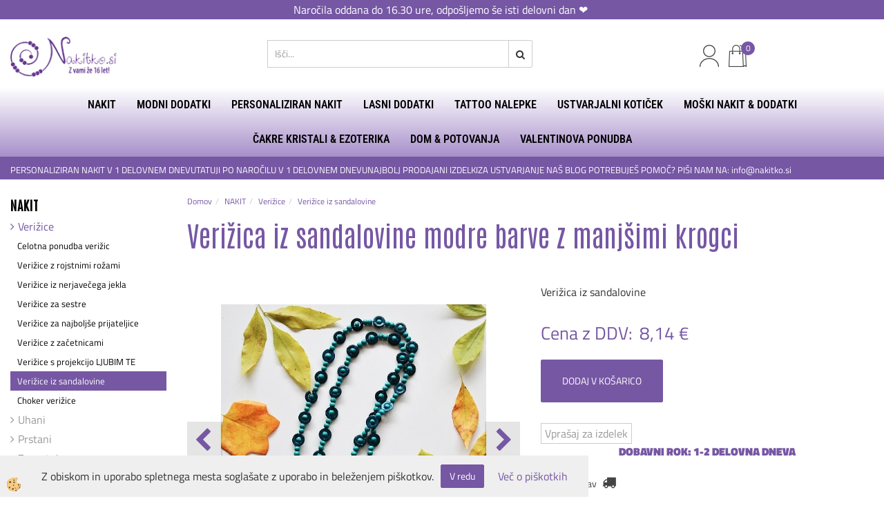

--- FILE ---
content_type: text/html; Charset=utf-8
request_url: https://www.nakitko.si/ajax_afterdark.asp
body_size: 281
content:
34504|||<img onmouseover="ImageOver(this,34504);" onmouseout="ImageOut(this,34504);" src="/media/SlikeIT//Thumbs/-1131040385-630139045.jpg" alt="Verižica z obeskom lune, sveti v temi " />;;;34781|||<img onmouseover="ImageOver(this,34781);" onmouseout="ImageOut(this,34781);" src="/media/SlikeIT//Thumbs/wish%20necklace%20dandelion%20srebrne%201.jpg" alt="Verižica z regratkom in obeskom WISH, srebrne barve " />;;;38520|||<img onmouseover="ImageOver(this,38520);" onmouseout="ImageOut(this,38520);" src="/media/SlikeIT//Thumbs/Screenshot_20220206-170832_AliExpress.jpg" alt="Uhan viseči za popek, metuljček " />;;;47377|||<img onmouseover="ImageOver(this,47377);" onmouseout="ImageOut(this,47377);" src="/media/SlikeIT//Thumbs/69063f2f-263e-4c60-a6c6-c9911bd9bf66.jpg" alt="Tridelna ogrlica v zlati barvi z Evil eye " />;;;

--- FILE ---
content_type: text/html; Charset=utf-8
request_url: https://www.nakitko.si/ajax_aftersunset.asp
body_size: -65
content:
19227|||<div class="seznam_opcije"></div>;;;19437|||<div class="seznam_opcije"></div>;;;22488|||<div class="seznam_opcije"></div>;;;28953|||<div class="seznam_opcije"></div>